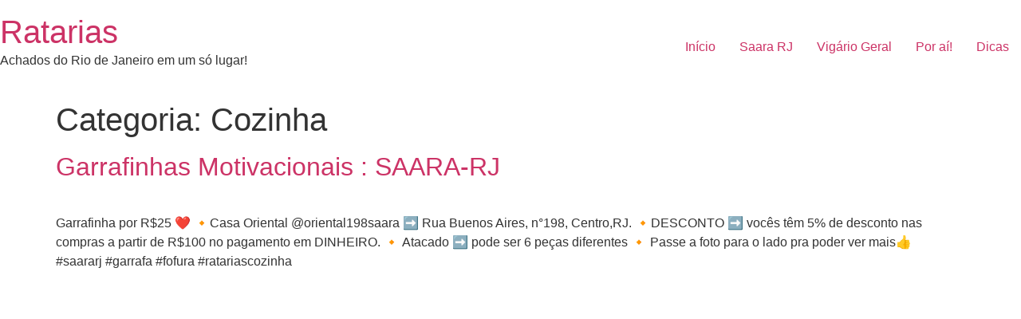

--- FILE ---
content_type: text/html; charset=utf-8
request_url: https://www.google.com/recaptcha/api2/aframe
body_size: 268
content:
<!DOCTYPE HTML><html><head><meta http-equiv="content-type" content="text/html; charset=UTF-8"></head><body><script nonce="1K_3rgWezYHI2VJDfnIg2w">/** Anti-fraud and anti-abuse applications only. See google.com/recaptcha */ try{var clients={'sodar':'https://pagead2.googlesyndication.com/pagead/sodar?'};window.addEventListener("message",function(a){try{if(a.source===window.parent){var b=JSON.parse(a.data);var c=clients[b['id']];if(c){var d=document.createElement('img');d.src=c+b['params']+'&rc='+(localStorage.getItem("rc::a")?sessionStorage.getItem("rc::b"):"");window.document.body.appendChild(d);sessionStorage.setItem("rc::e",parseInt(sessionStorage.getItem("rc::e")||0)+1);localStorage.setItem("rc::h",'1768872650031');}}}catch(b){}});window.parent.postMessage("_grecaptcha_ready", "*");}catch(b){}</script></body></html>